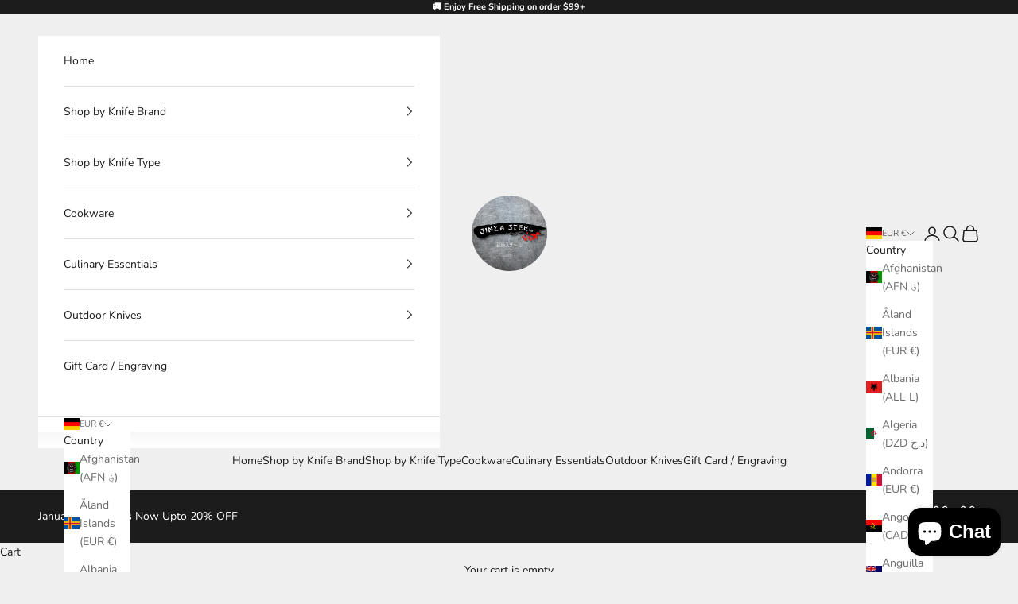

--- FILE ---
content_type: text/html
request_url: https://placement-api.us.afterpay.com/?mpid=ginza-steel.myshopify.com&placementid=null&pageType=null&zoid=9.0.85
body_size: 694
content:

  <!DOCTYPE html>
  <html>
  <head>
      <link rel='icon' href='data:,' />
      <meta http-equiv="Content-Security-Policy"
          content="base-uri 'self'; default-src 'self'; font-src 'self'; style-src 'self'; script-src 'self' https://cdn.jsdelivr.net/npm/zoid@9.0.85/dist/zoid.min.js; img-src 'self'; connect-src 'self'; frame-src 'self'">
      <title></title>
      <link rel="preload" href="/index.js" as="script" />
      <link rel="preload" href="https://cdn.jsdelivr.net/npm/zoid@9.0.85/dist/zoid.min.js" integrity="sha384-67MznxkYtbE8teNrhdkvnzQBmeiErnMskO7eD8QwolLpdUliTdivKWx0ANHgw+w8" as="script" crossorigin="anonymous" />
      <div id="__AP_DATA__" hidden>
        {"errors":{"mcr":null},"mcrResponse":{"data":{"errors":[],"config":{"mpId":"ginza-steel.myshopify.com","createdAt":"2024-01-30T00:38:14.039994069Z","updatedAt":"2024-09-18T07:48:04.621229718Z","config":{"consumerLending":{"metadata":{"shouldForceCache":false,"isProductEnabled":false,"updatedAt":"2024-09-18T07:48:04.621197897Z","version":0},"details":{"minimumAmount":{"amount":"400.00","currency":"CAD"},"maximumAmount":{"amount":"4000.00","currency":"CAD"}}},"interestFreePayment":{"metadata":{"shouldForceCache":false,"isProductEnabled":true,"updatedAt":"2024-09-18T07:48:04.621152077Z","version":0},"details":{"minimumAmount":{"amount":"1.00","currency":"CAD"},"maximumAmount":{"amount":"2000.00","currency":"CAD"},"cbt":{"enabled":true,"countries":["AU","GB","IT","FR","NZ","ES","US"],"limits":{}}}},"merchantAttributes":{"metadata":{"shouldForceCache":false,"isProductEnabled":true,"updatedAt":"2024-09-18T07:48:04.621209577Z","version":0},"details":{"analyticsEnabled":true,"tradingCountry":"CA","storeURI":"https://ginzasteel.com/","tradingName":"Ginza Steel","vpuf":true}},"onsitePlacements":{"metadata":{"version":0},"details":{"onsitePlacements":{}}},"cashAppPay":{"metadata":{"shouldForceCache":false,"isProductEnabled":false,"updatedAt":"2024-09-18T07:48:04.621220747Z","version":0},"details":{"enabledForOrders":false,"integrationCompleted":false}},"promotionalData":{"metadata":{"version":0},"details":{"consumerLendingPromotions":[]}}}}},"errors":null,"status":200},"brand":"afterpay","meta":{"version":"0.35.4"}}
      </div>
  </head>
  <body></body>
  <script src="/index.js" type="application/javascript"></script>
  </html>
  

--- FILE ---
content_type: text/javascript; charset=utf-8
request_url: https://ginzasteel.com/en-de/products/108-deer-moose-knife-high-carbon-stainless-with-wine-xtra-resinwood-handle.js
body_size: 1884
content:
{"id":6579137478839,"title":"Deer \u0026 Moose Knife | Wine Xtra Resinwood handle | X108S","handle":"108-deer-moose-knife-high-carbon-stainless-with-wine-xtra-resinwood-handle","description":"\u003cp data-sourcepos=\"9:1-9:92\"\u003e\u003cstrong\u003eGrohmann Deer \u0026amp; Moose Knife (X108S) with Wine Xtra Resinwood Handle: Master the Hunt\u003c\/strong\u003e\u003c\/p\u003e\n\u003cp data-sourcepos=\"11:1-11:332\"\u003eConquer the challenges of big game processing with the \u003cstrong\u003eGrohmann Deer \u0026amp; Moose Knife\u003c\/strong\u003e (Model #X108S). Meticulously crafted in Canada, this specialized fixed-blade knife is engineered for the demands of field dressing and butchering large game like deer and moose, offering unparalleled control and efficiency in the wilderness.\u003c\/p\u003e\n\u003cp data-sourcepos=\"13:1-13:291\"\u003eThe robust, high-quality \u003cstrong\u003estainless steel blade\u003c\/strong\u003e is designed for superior edge retention and rugged performance, ensuring reliable cuts even in the most demanding outdoor conditions. Its precision grind allows for clean, efficient work, making it an indispensable tool for serious hunters.\u003c\/p\u003e\n\u003cp data-sourcepos=\"15:1-15:382\"\u003eWhat truly sets the \u003cstrong\u003eX108S\u003c\/strong\u003e apart is its striking and durable \u003cstrong\u003eWine Xtra Resinwood handle\u003c\/strong\u003e. This unique material not only provides exceptional aesthetic appeal with its rich, deep tones but also offers outstanding grip and weather resistance, ensuring secure handling even when wet or cold. The ergonomic design fits comfortably in hand, reducing fatigue during extensive tasks.\u003c\/p\u003e\n\u003cp data-sourcepos=\"17:1-17:199\"\u003eTrust the legacy of Canadian craftsmanship. The \u003cstrong\u003eGrohmann Deer \u0026amp; Moose Knife\u003c\/strong\u003e is built to perform when it matters most, becoming a reliable companion on your most ambitious hunting expeditions.\u003c\/p\u003e\n\u003chr data-sourcepos=\"19:1-19:3\"\u003e\n\u003ch3 data-sourcepos=\"21:1-21:17\"\u003eKey Features:\u003c\/h3\u003e\n\u003cul data-sourcepos=\"23:1-30:0\"\u003e\n\u003cli data-sourcepos=\"23:1-23:107\"\u003e\n\u003cstrong\u003eSpecialized Hunting Design:\u003c\/strong\u003e Engineered for efficient field dressing and butchering of deer and moose.\u003c\/li\u003e\n\u003cli data-sourcepos=\"24:1-24:109\"\u003e\n\u003cstrong\u003ePremium Stainless Steel Blade:\u003c\/strong\u003e Ensures exceptional sharpness, edge retention, and corrosion resistance.\u003c\/li\u003e\n\u003cli data-sourcepos=\"25:1-25:129\"\u003e\n\u003cstrong\u003eUnique Wine Xtra Resinwood Handle:\u003c\/strong\u003e Offers a beautiful aesthetic, superior grip, and excellent durability in all conditions.\u003c\/li\u003e\n\u003cli data-sourcepos=\"26:1-26:101\"\u003e\n\u003cstrong\u003eRobust Fixed Blade Construction:\u003c\/strong\u003e Provides maximum strength and reliability for demanding tasks.\u003c\/li\u003e\n\u003cli data-sourcepos=\"27:1-27:90\"\u003e\n\u003cstrong\u003eErgonomic Handle:\u003c\/strong\u003e Designed for a comfortable and secure grip, reducing hand fatigue.\u003c\/li\u003e\n\u003cli data-sourcepos=\"28:1-28:101\"\u003e\n\u003cstrong\u003eCanadian Craftsmanship:\u003c\/strong\u003e Proudly made by \u003cstrong\u003eGrohmann\u003c\/strong\u003e, a trusted name in quality hunting knives.\u003c\/li\u003e\n\u003cli data-sourcepos=\"29:1-30:0\"\u003e\n\u003cstrong\u003eModel #X108S:\u003c\/strong\u003e Identifies this specific, high-performance big game knife.\u003c\/li\u003e\n\u003c\/ul\u003e\n\u003cp data-sourcepos=\"31:1-31:145\"\u003eEquip yourself with the \u003cstrong\u003eGrohmann Deer \u0026amp; Moose Knife (X108S)\u003c\/strong\u003e – the ultimate tool for precision and performance on your next big game hunt.\u003c\/p\u003e","published_at":"2022-02-07T10:58:47-05:00","created_at":"2021-03-10T11:53:51-05:00","vendor":"Grohmann Knife","type":"Skinner Knife","tags":["Hunting Knives","skinner knife"],"price":11495,"price_min":11495,"price_max":11495,"available":true,"price_varies":false,"compare_at_price":null,"compare_at_price_min":0,"compare_at_price_max":0,"compare_at_price_varies":false,"variants":[{"id":39343252046007,"title":"Default Title","option1":"Default Title","option2":null,"option3":null,"sku":"X108S","requires_shipping":true,"taxable":true,"featured_image":null,"available":true,"name":"Deer \u0026 Moose Knife | Wine Xtra Resinwood handle | X108S","public_title":null,"options":["Default Title"],"price":11495,"weight":454,"compare_at_price":null,"inventory_management":"shopify","barcode":"785249195310","requires_selling_plan":false,"selling_plan_allocations":[]}],"images":["\/\/cdn.shopify.com\/s\/files\/1\/0521\/6439\/5191\/files\/prestige-X108S-00.webp?v=1713542564","\/\/cdn.shopify.com\/s\/files\/1\/0521\/6439\/5191\/files\/4C9D2316-6A02-4FD1-AB13-1F346D6398B3.png?v=1721965586","\/\/cdn.shopify.com\/s\/files\/1\/0521\/6439\/5191\/files\/prestige-X108S-02.webp?v=1721965585","\/\/cdn.shopify.com\/s\/files\/1\/0521\/6439\/5191\/files\/prestige-X108S-01.webp?v=1721965585"],"featured_image":"\/\/cdn.shopify.com\/s\/files\/1\/0521\/6439\/5191\/files\/prestige-X108S-00.webp?v=1713542564","options":[{"name":"Title","position":1,"values":["Default Title"]}],"url":"\/en-de\/products\/108-deer-moose-knife-high-carbon-stainless-with-wine-xtra-resinwood-handle","media":[{"alt":null,"id":26510522777783,"position":1,"preview_image":{"aspect_ratio":1.0,"height":2048,"width":2048,"src":"https:\/\/cdn.shopify.com\/s\/files\/1\/0521\/6439\/5191\/files\/prestige-X108S-00.webp?v=1713542564"},"aspect_ratio":1.0,"height":2048,"media_type":"image","src":"https:\/\/cdn.shopify.com\/s\/files\/1\/0521\/6439\/5191\/files\/prestige-X108S-00.webp?v=1713542564","width":2048},{"alt":null,"id":29768652193975,"position":2,"preview_image":{"aspect_ratio":1.0,"height":1024,"width":1024,"src":"https:\/\/cdn.shopify.com\/s\/files\/1\/0521\/6439\/5191\/files\/4C9D2316-6A02-4FD1-AB13-1F346D6398B3.png?v=1721965586"},"aspect_ratio":1.0,"height":1024,"media_type":"image","src":"https:\/\/cdn.shopify.com\/s\/files\/1\/0521\/6439\/5191\/files\/4C9D2316-6A02-4FD1-AB13-1F346D6398B3.png?v=1721965586","width":1024},{"alt":null,"id":26510522712247,"position":3,"preview_image":{"aspect_ratio":1.0,"height":2048,"width":2048,"src":"https:\/\/cdn.shopify.com\/s\/files\/1\/0521\/6439\/5191\/files\/prestige-X108S-02.webp?v=1721965585"},"aspect_ratio":1.0,"height":2048,"media_type":"image","src":"https:\/\/cdn.shopify.com\/s\/files\/1\/0521\/6439\/5191\/files\/prestige-X108S-02.webp?v=1721965585","width":2048},{"alt":null,"id":26510522745015,"position":4,"preview_image":{"aspect_ratio":1.0,"height":2048,"width":2048,"src":"https:\/\/cdn.shopify.com\/s\/files\/1\/0521\/6439\/5191\/files\/prestige-X108S-01.webp?v=1721965585"},"aspect_ratio":1.0,"height":2048,"media_type":"image","src":"https:\/\/cdn.shopify.com\/s\/files\/1\/0521\/6439\/5191\/files\/prestige-X108S-01.webp?v=1721965585","width":2048}],"requires_selling_plan":false,"selling_plan_groups":[]}